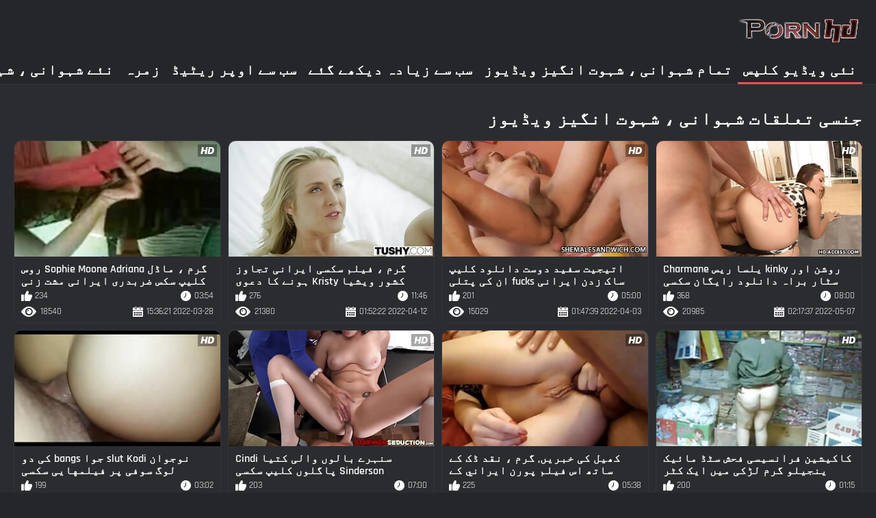

--- FILE ---
content_type: text/html; charset=UTF-8
request_url: https://ur.pornofilmen.net/?page=1
body_size: 14387
content:
<!DOCTYPE html><html lang="ur" dir="rtl"><head>
	<title>ایرانی سکسی فلم کے معیار کی فلموں کے سب سے اوپر سب سے سیکسی خواتین ویڈیو کلپس  </title>
	<meta http-equiv="Content-Type" content="text/html; charset=utf-8">
	<meta name="description" content="ایرانی سکسی فلم فراہم کرتا بالغ ایچ ڈی ویڈیو کے لئے فیس. اور ہم ہیں کی پیشکش کی تازہ ترین 720p کٹر فحش ، کٹر اور ویڈیو کلپس میں ایرانی سکسی فلم . ">
	<meta name="keywords" content="ایرانی سکسی فلم , بالغ xxx ویڈیوز , مفت بالغ ">
    <meta name="viewport" content="width=device-width, initial-scale=1">
	<link rel="icon" href="/files/favicon.ico" type="image/x-icon">
	<link rel="shortcut icon" href="/files/favicon.ico" type="image/x-icon">
	<link href="/fonts/css2.css" rel="stylesheet">
    <link href="/css/all-responsive-metal.css" rel="stylesheet" type="text/css">
    <link href="https://ur.pornofilmen.net/" rel="canonical">
    <style>.duration, .rating, .added, .views, .item, .mammy{color:#FFF !important;}</style><style type="text/css">
	.sort--btn{
		background-color: #424242;
		color: #fff;
	}

	.eepron{
		display: none;
	}
@media screen and (max-width: 1153px){
	.mobile--menu--settings{
		width: 100%;
		position: absolute;
		right: -85%;
	}
	.header .logo{
		display: flex;
		width: 100%;
		justify-content: space-between;
	}
	.mobile--menu--settings .navigation .button{
		width: 30px;
	}
}
@media screen and (max-width: 320px){
.flexxing {
    padding: 0 0 0 50px;
    flex-wrap: unset !important;
}
.puflex {
    overflow-x: scroll;
    white-space: nowrap;
}
}
	</style>
<base target="_blank"><style type="text/css">.fancybox-margin{margin-right:17px;}</style></head>
<body>
<style>.container-switcher {
    margin-top: 3px;
    position: relative;
    display: inline-block;
}

.container-switcher span {
    z-index: 10;
    text-transform: lowercase;
    font-size: 11.1px;
    position: absolute;
    top: 1px;
    left: 7px;
    font-weight: bold;
    color: white;
}

.round {
    position: relative;
}

.round input[type="checkbox"] {

    position: relative;
    width: 65px;
    height: 29px;
    -webkit-appearance: none;
    outline: none;
    background: #343232;
    border-radius: 20px;
    transition: .5s;
    box-shadow: inset 0 0 5px rgba(0, 0, 0, .2);
}

.round input:checked[type="checkbox"] {
    background: #746f6f;
    border: solid 1px #303030;
}

.round input[type="checkbox"]:before {
    cursor: pointer;
    z-index: 10;
    content: '';
    position: absolute;
    width: 23px;
    height: 23px;
    border-radius: 20px;
    top: 3.12px;
    left: 3px;
    background: #4c4c4c;
    transition: .5s;
    transform: scale(1.1);
    box-shadow: 0 2px 5px rgba(0, 0, 0, .2);
}

#white img {
    cursor: pointer;
    top: 3px;
    position: absolute;
    left: -2.7px;
    width: 20px;
}

#dark img {
    cursor: pointer;
    position: absolute;
    top: 3px;
    left: 33px;
    width: 18px;
}

.round input:checked[type="checkbox"]:before {
    left: 37px;
    top: 2px;
}
/*</style>
<div class="container">
	<div class="header">
		<div class="logo">
			<a href="/"><img width="181" height="42" src="/images/logo.png" alt="ایرانی سکسی فلم : دریافت مفت 720p ویڈیو "></a>
		</div>
					
				
					
		
	</div>
	<nav class="mobile--menu--settings">
		<div class="navigation">
			<button title="menu" class="button">
				<span class="icon">
					<span class="ico-bar"></span>
					<span class="ico-bar"></span>
					<span class="ico-bar"></span>
				</span>
			</button>
						<ul class="primary">
				
				
				
				<li class="selected">
					<a href="/">نئی ویڈیو کلپس </a>
				</li>
				<li>
					<a href="/all-videos.html" id="item2">تمام شہوانی ، شہوت انگیز ویڈیوز </a>
				</li>
				<li>
					<a href="/popular-videos.html" id="item4">سب سے زیادہ دیکھے گئے </a>
				</li>
				<li>
					<a href="/top-videos.html" id="item3">سب سے اوپر ریٹیڈ </a>
				</li>
													<li>
						<a href="/cats.html" id="item6">زمرہ </a>
					</li>
																	<li>
						<a href="/pornstar-list.html" id="item8">نئے شہوانی ، شہوت انگیز خواتین </a>
					</li>
														</ul>
			<ul class="secondary">
							</ul>
		</div>
	</nav>
<div class="content">


	<div class="main-content">
				<div class="main-container">
			<div id="list_videos_most_recent_videos">
		

		<div class="headline">
		<h2>			جنسی تعلقات شہوانی ، شہوت انگیز ویڈیوز 		</h2>
			</div>
<div class="box">
	<div class="list-videos">
		<div class="margin-fix" id="list_videos_most_recent_videos_items">
															
<div class="item  ">
						<a href="https://ur.pornofilmen.net/link.php" title="روشن اور kinky یلسا ریس Charmane سٹار براہ دانلود رایگان سکسی ایرانی مہربانی ، کے twats">
							<div class="img">
																	<img class="thumb" src="https://ur.pornofilmen.net/media/thumbs/0/v09750.jpg?1651889857" alt="روشن اور kinky یلسا ریس Charmane سٹار براہ دانلود رایگان سکسی ایرانی مہربانی ، کے twats" width="320" height="180" style="display: block;">
																																																						<span class="ico-fav-0 " title="شامل کرنے کے لئے پسندیدہ " data-fav-video-id="15640" data-fav-type="20985"></span>
																					<span class="ico-fav-1 " title="آن لائن دیکھنے کے بعد " data-fav-video-id="15640" data-fav-type="1"></span>
																																			<span class="is-hd"></span>	                                                        

							</div>
							<strong class="title">
																روشن اور kinky یلسا ریس Charmane سٹار براہ دانلود رایگان سکسی ایرانی مہربانی ، کے twats
															</strong>
							<div class="wrap">
								<div class="duration">08:00</div>

																								<div class="rating">
								368
								</div>
							</div>
							<div class="wrap">
																								<div class="added"><em>2022-05-07 02:17:37</em></div>
								<div class="views">20985</div>
							</div>
						</a>
											</div><div class="item  ">
						<a href="/video/4465/%D8%A7%D8%AA%DB%8C%D8%AC%DB%8C%D8%AA-%D8%B3%D9%81%DB%8C%D8%AF-%D8%AF%D9%88%D8%B3%D8%AA-%D8%AF%D8%A7%D9%86%D9%84%D9%88%D8%AF-%DA%A9%D9%84%DB%8C%D9%BE-%D8%B3%D8%A7%DA%A9-%D8%B2%D8%AF%D9%86-%D8%A7%DB%8C%D8%B1%D8%A7%D9%86%DB%8C-fucks-%D8%A7%D9%86-%DA%A9%DB%8C-%D9%BE%D8%AA%D9%84%DB%8C-%D8%A7%DB%8C%D8%B4%DB%8C%D8%A7%D8%A6%DB%8C-%D8%B3%D9%88%DB%8C%D9%B9%DB%8C-%D9%85%DB%8C%DA%BA-%D9%85%D9%88%D9%82%D8%B9-%D9%BE%D8%B1-%D8%B3%D9%B9%D8%A7%D8%A6%D9%84/" title="اتیجیت سفید دوست دانلود کلیپ ساک زدن ایرانی fucks ان کی پتلی ایشیائی سویٹی میں موقع پر سٹائل">
							<div class="img">
																	<img class="thumb" src="https://ur.pornofilmen.net/media/thumbs/5/v04465.jpg?1648950459" alt="اتیجیت سفید دوست دانلود کلیپ ساک زدن ایرانی fucks ان کی پتلی ایشیائی سویٹی میں موقع پر سٹائل" width="320" height="180" style="display: block;">
																																																						<span class="ico-fav-0 " title="شامل کرنے کے لئے پسندیدہ " data-fav-video-id="15640" data-fav-type="15029"></span>
																					<span class="ico-fav-1 " title="آن لائن دیکھنے کے بعد " data-fav-video-id="15640" data-fav-type="1"></span>
																																			<span class="is-hd"></span>	                                                        

							</div>
							<strong class="title">
																اتیجیت سفید دوست دانلود کلیپ ساک زدن ایرانی fucks ان کی پتلی ایشیائی سویٹی میں موقع پر سٹائل
															</strong>
							<div class="wrap">
								<div class="duration">05:00</div>

																								<div class="rating">
								201
								</div>
							</div>
							<div class="wrap">
																								<div class="added"><em>2022-04-03 01:47:39</em></div>
								<div class="views">15029</div>
							</div>
						</a>
											</div><div class="item  ">
						<a href="https://ur.pornofilmen.net/link.php" title="گرم ، فیلم سکسی ایرانی تجاوز کشور ویشیا Kristy ہونے کا دعوی ایک شرمیلی لڑکی">
							<div class="img">
																	<img class="thumb" src="https://ur.pornofilmen.net/media/thumbs/1/v09851.jpg?1649728342" alt="گرم ، فیلم سکسی ایرانی تجاوز کشور ویشیا Kristy ہونے کا دعوی ایک شرمیلی لڑکی" width="320" height="180" style="display: block;">
																																																						<span class="ico-fav-0 " title="شامل کرنے کے لئے پسندیدہ " data-fav-video-id="15640" data-fav-type="21380"></span>
																					<span class="ico-fav-1 " title="آن لائن دیکھنے کے بعد " data-fav-video-id="15640" data-fav-type="1"></span>
																																			<span class="is-hd"></span>	                                                        

							</div>
							<strong class="title">
																گرم ، فیلم سکسی ایرانی تجاوز کشور ویشیا Kristy ہونے کا دعوی ایک شرمیلی لڑکی
															</strong>
							<div class="wrap">
								<div class="duration">11:46</div>

																								<div class="rating">
								276
								</div>
							</div>
							<div class="wrap">
																								<div class="added"><em>2022-04-12 01:52:22</em></div>
								<div class="views">21380</div>
							</div>
						</a>
											</div><div class="item  ">
						<a href="https://ur.pornofilmen.net/link.php" title="گرم ، ماڈل Sophie Moone Adriana روس کلیپ سکس ضربدری ایرانی مشت زنی میز پر">
							<div class="img">
																	<img class="thumb" src="https://ur.pornofilmen.net/media/thumbs/5/v02795.jpg?1648481781" alt="گرم ، ماڈل Sophie Moone Adriana روس کلیپ سکس ضربدری ایرانی مشت زنی میز پر" width="320" height="180" style="display: block;">
																																																						<span class="ico-fav-0 " title="شامل کرنے کے لئے پسندیدہ " data-fav-video-id="15640" data-fav-type="18540"></span>
																					<span class="ico-fav-1 " title="آن لائن دیکھنے کے بعد " data-fav-video-id="15640" data-fav-type="1"></span>
																																			<span class="is-hd"></span>	                                                        

							</div>
							<strong class="title">
																گرم ، ماڈل Sophie Moone Adriana روس کلیپ سکس ضربدری ایرانی مشت زنی میز پر
															</strong>
							<div class="wrap">
								<div class="duration">03:54</div>

																								<div class="rating">
								234
								</div>
							</div>
							<div class="wrap">
																								<div class="added"><em>2022-03-28 15:36:21</em></div>
								<div class="views">18540</div>
							</div>
						</a>
											</div>
<div class="item  ">
						<a href="/video/8331/%DA%A9%D8%A7%DA%A9%DB%8C%D8%B4%DB%8C%D9%86-%D9%81%D8%B1%D8%A7%D9%86%D8%B3%DB%8C%D8%B3%DB%8C-%D9%81%D8%AD%D8%B4-%D8%B3%D9%B9%DA%88-%D9%85%D8%A7%D8%A6%DB%8C%DA%A9-%DB%8C%D9%86%D8%AC%DB%8C%D9%84%D9%88-%DA%AF%D8%B1%D9%85-%D9%84%DA%91%DA%A9%DB%8C-%D9%85%DB%8C%DA%BA-%D8%A7%DB%8C%DA%A9-%DA%A9%D9%B9%D8%B1-%DA%A9%D9%84%DB%8C%D9%BE-%D9%87%D8%A7%DB%8C-%D8%B3%DA%A9%D8%B3%DB%8C-%D8%A7%DB%8C%D8%B1%D8%A7%D9%86%DB%8C-%D8%AC%D8%AF%DB%8C%D8%AF-threesome-%DA%A9%DB%92/" title="کاکیشین فرانسیسی فحش سٹڈ مائیک ینجیلو گرم لڑکی میں ایک کٹر کلیپ های سکسی ایرانی جدید threesome کے">
							<div class="img">
																	<img class="thumb" src="https://ur.pornofilmen.net/media/thumbs/1/v08331.jpg?1648272804" alt="کاکیشین فرانسیسی فحش سٹڈ مائیک ینجیلو گرم لڑکی میں ایک کٹر کلیپ های سکسی ایرانی جدید threesome کے" width="320" height="180" style="display: block;">
																																																						<span class="ico-fav-0 " title="شامل کرنے کے لئے پسندیدہ " data-fav-video-id="15640" data-fav-type="17324"></span>
																					<span class="ico-fav-1 " title="آن لائن دیکھنے کے بعد " data-fav-video-id="15640" data-fav-type="1"></span>
																																			<span class="is-hd"></span>	                                                        

							</div>
							<strong class="title">
																کاکیشین فرانسیسی فحش سٹڈ مائیک ینجیلو گرم لڑکی میں ایک کٹر کلیپ های سکسی ایرانی جدید threesome کے
															</strong>
							<div class="wrap">
								<div class="duration">01:15</div>

																								<div class="rating">
								200
								</div>
							</div>
							<div class="wrap">
																								<div class="added"><em>2022-03-26 05:33:24</em></div>
								<div class="views">17324</div>
							</div>
						</a>
											</div>
<div class="item  ">
						<a href="/video/1342/%DA%A9%DA%BE%DB%8C%D9%84-%DA%A9%DB%8C-%D8%AE%D8%A8%D8%B1%DB%8C%DA%BA-%DA%AF%D8%B1%D9%85-%D9%86%D9%82%D8%AF-%DA%88%DA%A9-%DA%A9%DB%92-%D8%B3%D8%A7%D8%AA%DA%BE-%D8%A7%D8%B3-%D9%81%D9%8A%D9%84%D9%85-%D9%BE%D9%88%D8%B1%D9%86-%D8%A7%D9%8A%D8%B1%D8%A7%D9%86%D9%8A-%DA%A9%DB%92-%DA%AF%DB%8C%D9%84%DB%92-%D8%A8%D9%84%DB%8C/" title="کھیل کی خبریں, گرم ، نقد ڈک کے ساتھ اس فيلم پورن ايراني کے گیلے بلی">
							<div class="img">
																	<img class="thumb" src="https://ur.pornofilmen.net/media/thumbs/2/v01342.jpg?1648692716" alt="کھیل کی خبریں, گرم ، نقد ڈک کے ساتھ اس فيلم پورن ايراني کے گیلے بلی" width="320" height="180" style="display: block;">
																																																						<span class="ico-fav-0 " title="شامل کرنے کے لئے پسندیدہ " data-fav-video-id="15640" data-fav-type="19843"></span>
																					<span class="ico-fav-1 " title="آن لائن دیکھنے کے بعد " data-fav-video-id="15640" data-fav-type="1"></span>
																																			<span class="is-hd"></span>	                                                        

							</div>
							<strong class="title">
																کھیل کی خبریں, گرم ، نقد ڈک کے ساتھ اس فيلم پورن ايراني کے گیلے بلی
															</strong>
							<div class="wrap">
								<div class="duration">05:38</div>

																								<div class="rating">
								225
								</div>
							</div>
							<div class="wrap">
																								<div class="added"><em>2022-03-31 02:11:56</em></div>
								<div class="views">19843</div>
							</div>
						</a>
											</div><div class="item  ">
						<a href="/video/1852/%D8%B3%D9%86%DB%81%D8%B1%DB%92-%D8%A8%D8%A7%D9%84%D9%88%DA%BA-%D9%88%D8%A7%D9%84%DB%8C-%DA%A9%D8%AA%DB%8C%D8%A7-cindi-sinderson-%D9%BE%D8%A7%DA%AF%D9%84%D9%88%DA%BA-%DA%A9%D9%84%DB%8C%D9%BE-%D8%B3%DA%A9%D8%B3%DB%8C-%D8%A7%DB%8C%D8%B1%D8%A7%D9%86%DB%8C-%DA%A9%D9%85-%D8%AD%D8%AC%D9%85-%DA%A9%DB%8C-%D8%B7%D8%B1%D8%AD-squirts-%D8%AC%D8%A8%DA%A9%DB%81-%D8%A7%D8%AA%D8%A7%D8%B1%D9%86%D8%A7-fucking/" title="سنہرے بالوں والی کتیا Cindi Sinderson پاگلوں کلیپ سکسی ایرانی کم حجم کی طرح squirts ، جبکہ اتارنا fucking">
							<div class="img">
																	<img class="thumb" src="https://ur.pornofilmen.net/media/thumbs/2/v01852.jpg?1648633835" alt="سنہرے بالوں والی کتیا Cindi Sinderson پاگلوں کلیپ سکسی ایرانی کم حجم کی طرح squirts ، جبکہ اتارنا fucking" width="320" height="180" style="display: block;">
																																																						<span class="ico-fav-0 " title="شامل کرنے کے لئے پسندیدہ " data-fav-video-id="15640" data-fav-type="18233"></span>
																					<span class="ico-fav-1 " title="آن لائن دیکھنے کے بعد " data-fav-video-id="15640" data-fav-type="1"></span>
																																			<span class="is-hd"></span>	                                                        

							</div>
							<strong class="title">
																سنہرے بالوں والی کتیا Cindi Sinderson پاگلوں کلیپ سکسی ایرانی کم حجم کی طرح squirts ، جبکہ اتارنا fucking
															</strong>
							<div class="wrap">
								<div class="duration">07:00</div>

																								<div class="rating">
								203
								</div>
							</div>
							<div class="wrap">
																								<div class="added"><em>2022-03-30 09:50:35</em></div>
								<div class="views">18233</div>
							</div>
						</a>
											</div><div class="item  ">
						<a href="https://ur.pornofilmen.net/link.php" title="نوجوان slut Kodi جوا bangs کی دو لوگ سوفی پر فیلمهایی سکسی ایرانی">
							<div class="img">
																	<img class="thumb" src="https://ur.pornofilmen.net/media/thumbs/4/v01584.jpg?1648572989" alt="نوجوان slut Kodi جوا bangs کی دو لوگ سوفی پر فیلمهایی سکسی ایرانی" width="320" height="180" style="display: block;">
																																																						<span class="ico-fav-0 " title="شامل کرنے کے لئے پسندیدہ " data-fav-video-id="15640" data-fav-type="18013"></span>
																					<span class="ico-fav-1 " title="آن لائن دیکھنے کے بعد " data-fav-video-id="15640" data-fav-type="1"></span>
																																			<span class="is-hd"></span>	                                                        

							</div>
							<strong class="title">
																نوجوان slut Kodi جوا bangs کی دو لوگ سوفی پر فیلمهایی سکسی ایرانی
															</strong>
							<div class="wrap">
								<div class="duration">03:02</div>

																								<div class="rating">
								199
								</div>
							</div>
							<div class="wrap">
																								<div class="added"><em>2022-03-29 16:56:29</em></div>
								<div class="views">18013</div>
							</div>
						</a>
											</div>
<div class="item  ">
						<a href="https://ur.pornofilmen.net/link.php" title="اسپورٹی اور پتلی پہلوان باربی سیاہ آرشیو کلیپ های سکسی ایرانی والا ہے کے ساتھ ایک لڑائی خراب لڑکی">
							<div class="img">
																	<img class="thumb" src="https://ur.pornofilmen.net/media/thumbs/0/v00390.jpg?1647872112" alt="اسپورٹی اور پتلی پہلوان باربی سیاہ آرشیو کلیپ های سکسی ایرانی والا ہے کے ساتھ ایک لڑائی خراب لڑکی" width="320" height="180" style="display: block;">
																																																						<span class="ico-fav-0 " title="شامل کرنے کے لئے پسندیدہ " data-fav-video-id="15640" data-fav-type="21796"></span>
																					<span class="ico-fav-1 " title="آن لائن دیکھنے کے بعد " data-fav-video-id="15640" data-fav-type="1"></span>
																																			<span class="is-hd"></span>	                                                        

							</div>
							<strong class="title">
																اسپورٹی اور پتلی پہلوان باربی سیاہ آرشیو کلیپ های سکسی ایرانی والا ہے کے ساتھ ایک لڑائی خراب لڑکی
															</strong>
							<div class="wrap">
								<div class="duration">00:47</div>

																								<div class="rating">
								235
								</div>
							</div>
							<div class="wrap">
																								<div class="added"><em>2022-03-21 14:15:12</em></div>
								<div class="views">21796</div>
							</div>
						</a>
											</div>
<div class="item  ">
						<a href="/video/4153/%D8%B6%D8%B1%D9%88%D8%B1%DB%8C-brunette-%DA%A9%DB%92-%D8%B3%D8%A7%D8%AA%DA%BE-%D9%81%DB%8C%D9%84%D9%85-%D8%B3%D9%88%D9%BE%D8%B1-%D8%A7%DB%8C%D8%B1%D8%A7%D9%86%DB%8C-%D8%A7%D8%B2-%DA%A9%D9%88%D9%86-%D8%B4%D8%A7%D9%86%D8%AF%D8%A7%D8%B1-%D9%85%D9%86%D8%AD%D9%86%DB%8C-%D8%AE%D8%B7%D9%88%D8%B7-%D9%BE%DB%8C%D8%A7%D8%B1%D8%A7-%DA%A9%D8%B1%D9%85%D8%A7-deepthroating-%D8%B3%DB%92-%D9%85%D8%AD%D8%A8%D8%AA-%DA%A9%D8%B1%D8%AA%D8%A7-%DB%81%DB%92/" title="ضروری brunette کے ساتھ فیلم سوپر ایرانی از کون شاندار منحنی خطوط پیارا ، کرما deepthroating سے محبت کرتا ہے">
							<div class="img">
																	<img class="thumb" src="https://ur.pornofilmen.net/media/thumbs/3/v04153.jpg?1650851376" alt="ضروری brunette کے ساتھ فیلم سوپر ایرانی از کون شاندار منحنی خطوط پیارا ، کرما deepthroating سے محبت کرتا ہے" width="320" height="180" style="display: block;">
																																																						<span class="ico-fav-0 " title="شامل کرنے کے لئے پسندیدہ " data-fav-video-id="15640" data-fav-type="17258"></span>
																					<span class="ico-fav-1 " title="آن لائن دیکھنے کے بعد " data-fav-video-id="15640" data-fav-type="1"></span>
																																			<span class="is-hd"></span>	                                                        

							</div>
							<strong class="title">
																ضروری brunette کے ساتھ فیلم سوپر ایرانی از کون شاندار منحنی خطوط پیارا ، کرما deepthroating سے محبت کرتا ہے
															</strong>
							<div class="wrap">
								<div class="duration">01:07</div>

																								<div class="rating">
								177
								</div>
							</div>
							<div class="wrap">
																								<div class="added"><em>2022-04-25 01:49:36</em></div>
								<div class="views">17258</div>
							</div>
						</a>
											</div><div class="item  ">
						<a href="/video/3856/%D8%B4%D8%B1%D8%A7%D8%B1%D8%AA%DB%8C-hottie-%D9%85%DB%8C%DA%BA-lingerie-%D8%A7%D9%88%D8%B1-%D8%B3%D9%81%DB%8C%D8%AF-%D8%AC%D8%B1%D8%A7%D8%A8%DB%8C%DA%BA-jeni-%D8%B1%D8%B3-%D8%AF%DB%8C%D8%AA%D8%A7-%DB%81%DB%92-%D8%A7%DB%8C%DA%A9-%D8%A7%D9%81%D8%B3%D8%A7%D9%86%D9%88%DB%8C-%D8%AC%D8%AF%DB%8C%D8%AF%D8%AA%D8%B1%DB%8C%D9%86-%D9%81%DB%8C%D9%84%D9%85%D9%87%D8%A7%DB%8C-%D8%B3%DA%A9%D8%B3%DB%8C-%D8%A7%DB%8C%D8%B1%D8%A7%D9%86%DB%8C-%D9%BE%DB%8C-%D8%A7%D9%88-%D9%88%DB%8C-%D8%AF%DA%BE%DA%86%DA%A9%D8%A7-%DA%A9%D8%A7%D9%85/" title="شرارتی hottie میں lingerie اور سفید جرابیں Jeni رس دیتا ہے ایک افسانوی جدیدترین فیلمهای سکسی ایرانی پی او وی دھچکا کام">
							<div class="img">
																	<img class="thumb" src="https://ur.pornofilmen.net/media/thumbs/6/v03856.jpg?1648864039" alt="شرارتی hottie میں lingerie اور سفید جرابیں Jeni رس دیتا ہے ایک افسانوی جدیدترین فیلمهای سکسی ایرانی پی او وی دھچکا کام" width="320" height="180" style="display: block;">
																																																						<span class="ico-fav-0 " title="شامل کرنے کے لئے پسندیدہ " data-fav-video-id="15640" data-fav-type="18724"></span>
																					<span class="ico-fav-1 " title="آن لائن دیکھنے کے بعد " data-fav-video-id="15640" data-fav-type="1"></span>
																																			<span class="is-hd"></span>	                                                        

							</div>
							<strong class="title">
																شرارتی hottie میں lingerie اور سفید جرابیں Jeni رس دیتا ہے ایک افسانوی جدیدترین فیلمهای سکسی ایرانی پی او وی دھچکا کام
															</strong>
							<div class="wrap">
								<div class="duration">05:06</div>

																								<div class="rating">
								183
								</div>
							</div>
							<div class="wrap">
																								<div class="added"><em>2022-04-02 01:47:19</em></div>
								<div class="views">18724</div>
							</div>
						</a>
											</div><div class="item  ">
						<a href="https://ur.pornofilmen.net/link.php" title="راہیل سٹار دیتا ہے اس کے حیرت انگیز کام کے لئے جاؤ عكس كوس و كون ايراني اور گہری بلی گولہ باری">
							<div class="img">
																	<img class="thumb" src="https://ur.pornofilmen.net/media/thumbs/9/v09399.jpg?1652500864" alt="راہیل سٹار دیتا ہے اس کے حیرت انگیز کام کے لئے جاؤ عكس كوس و كون ايراني اور گہری بلی گولہ باری" width="320" height="180" style="display: block;">
																																																						<span class="ico-fav-0 " title="شامل کرنے کے لئے پسندیدہ " data-fav-video-id="15640" data-fav-type="3176"></span>
																					<span class="ico-fav-1 " title="آن لائن دیکھنے کے بعد " data-fav-video-id="15640" data-fav-type="1"></span>
																																			<span class="is-hd"></span>	                                                        

							</div>
							<strong class="title">
																راہیل سٹار دیتا ہے اس کے حیرت انگیز کام کے لئے جاؤ عكس كوس و كون ايراني اور گہری بلی گولہ باری
															</strong>
							<div class="wrap">
								<div class="duration">01:33</div>

																								<div class="rating">
								30
								</div>
							</div>
							<div class="wrap">
																								<div class="added"><em>2022-05-14 04:01:04</em></div>
								<div class="views">3176</div>
							</div>
						</a>
											</div>
<div class="item  ">
						<a href="/video/6788/busty-%D8%B3%D9%86%DB%81%D8%B1%DB%92-%D8%A8%D8%A7%D9%84%D9%88%DA%BA-%D9%88%D8%A7%D9%84%DB%8C-hottie-%DB%81%D9%88-%D8%B1%DB%81%DB%8C-%DB%81%DB%92-%DA%A9%DB%8C%D9%84%D9%88%DA%BA-%D8%B3%DB%92-%D8%AC%DA%91%D8%A7-%D9%85%D8%B4%DA%A9%D9%84-%D9%81%DB%8C%D9%84%D9%85-%D8%B3%D9%88%D9%BE%D8%B1-%D8%A7%DB%8C%D8%B1%D8%A7%D9%86%DB%8C-%DA%AF%DB%8C-%D9%85%D8%B4%D9%86%D8%B1%DB%8C-%D8%A7%D9%86%D8%AF%D8%A7%D8%B2/" title="Busty سنہرے بالوں والی hottie ہو رہی ہے ، کیلوں سے جڑا ، مشکل فیلم سوپر ایرانی گی مشنری انداز">
							<div class="img">
																	<img class="thumb" src="https://ur.pornofilmen.net/media/thumbs/8/v06788.jpg?1652417136" alt="Busty سنہرے بالوں والی hottie ہو رہی ہے ، کیلوں سے جڑا ، مشکل فیلم سوپر ایرانی گی مشنری انداز" width="320" height="180" style="display: block;">
																																																						<span class="ico-fav-0 " title="شامل کرنے کے لئے پسندیدہ " data-fav-video-id="15640" data-fav-type="8970"></span>
																					<span class="ico-fav-1 " title="آن لائن دیکھنے کے بعد " data-fav-video-id="15640" data-fav-type="1"></span>
																																			<span class="is-hd"></span>	                                                        

							</div>
							<strong class="title">
																Busty سنہرے بالوں والی hottie ہو رہی ہے ، کیلوں سے جڑا ، مشکل فیلم سوپر ایرانی گی مشنری انداز
															</strong>
							<div class="wrap">
								<div class="duration">06:03</div>

																								<div class="rating">
								82
								</div>
							</div>
							<div class="wrap">
																								<div class="added"><em>2022-05-13 04:45:36</em></div>
								<div class="views">8970</div>
							</div>
						</a>
											</div>
<div class="item  ">
						<a href="https://ur.pornofilmen.net/link.php" title="لڑکی بڑی گدی کے فلم سیکسی ایرانی ساتھ اور چھوٹی چوچیان کے Lynn محبت گڑبڑ ہو جاتا ہے آخر">
							<div class="img">
																	<img class="thumb" src="https://ur.pornofilmen.net/media/thumbs/6/v09196.jpg?1649398031" alt="لڑکی بڑی گدی کے فلم سیکسی ایرانی ساتھ اور چھوٹی چوچیان کے Lynn محبت گڑبڑ ہو جاتا ہے آخر" width="320" height="180" style="display: block;">
																																																						<span class="ico-fav-0 " title="شامل کرنے کے لئے پسندیدہ " data-fav-video-id="15640" data-fav-type="15023"></span>
																					<span class="ico-fav-1 " title="آن لائن دیکھنے کے بعد " data-fav-video-id="15640" data-fav-type="1"></span>
																																			<span class="is-hd"></span>	                                                        

							</div>
							<strong class="title">
																لڑکی بڑی گدی کے فلم سیکسی ایرانی ساتھ اور چھوٹی چوچیان کے Lynn محبت گڑبڑ ہو جاتا ہے آخر
															</strong>
							<div class="wrap">
								<div class="duration">06:04</div>

																								<div class="rating">
								135
								</div>
							</div>
							<div class="wrap">
																								<div class="added"><em>2022-04-08 06:07:11</em></div>
								<div class="views">15023</div>
							</div>
						</a>
											</div><div class="item  ">
						<a href="https://ur.pornofilmen.net/link.php" title="کو Buxom سنہرے دوا Brooke Adams دیتا ہے اس کے پریمی کے ایک فیلم سکسی فقط ایرانی بہت اچھے بلو کام">
							<div class="img">
																	<img class="thumb" src="https://ur.pornofilmen.net/media/thumbs/1/v07401.jpg?1648613681" alt="کو Buxom سنہرے دوا Brooke Adams دیتا ہے اس کے پریمی کے ایک فیلم سکسی فقط ایرانی بہت اچھے بلو کام" width="320" height="180" style="display: block;">
																																																						<span class="ico-fav-0 " title="شامل کرنے کے لئے پسندیدہ " data-fav-video-id="15640" data-fav-type="3246"></span>
																					<span class="ico-fav-1 " title="آن لائن دیکھنے کے بعد " data-fav-video-id="15640" data-fav-type="1"></span>
																																			<span class="is-hd"></span>	                                                        

							</div>
							<strong class="title">
																کو Buxom سنہرے دوا Brooke Adams دیتا ہے اس کے پریمی کے ایک فیلم سکسی فقط ایرانی بہت اچھے بلو کام
															</strong>
							<div class="wrap">
								<div class="duration">02:20</div>

																								<div class="rating">
								29
								</div>
							</div>
							<div class="wrap">
																								<div class="added"><em>2022-03-30 04:14:41</em></div>
								<div class="views">3246</div>
							</div>
						</a>
											</div><div class="item  ">
						<a href="https://ur.pornofilmen.net/link.php" title="بلکہ فیلم سوپر خفن ایرانی lissom فحش کسبی Ritta درج کیا جاتا ہے کے پیچھے سے فرش پر">
							<div class="img">
																	<img class="thumb" src="https://ur.pornofilmen.net/media/thumbs/8/v02188.jpg?1647759152" alt="بلکہ فیلم سوپر خفن ایرانی lissom فحش کسبی Ritta درج کیا جاتا ہے کے پیچھے سے فرش پر" width="320" height="180" style="display: block;">
																																																						<span class="ico-fav-0 " title="شامل کرنے کے لئے پسندیدہ " data-fav-video-id="15640" data-fav-type="19291"></span>
																					<span class="ico-fav-1 " title="آن لائن دیکھنے کے بعد " data-fav-video-id="15640" data-fav-type="1"></span>
																																			<span class="is-hd"></span>	                                                        

							</div>
							<strong class="title">
																بلکہ فیلم سوپر خفن ایرانی lissom فحش کسبی Ritta درج کیا جاتا ہے کے پیچھے سے فرش پر
															</strong>
							<div class="wrap">
								<div class="duration">06:00</div>

																								<div class="rating">
								171
								</div>
							</div>
							<div class="wrap">
																								<div class="added"><em>2022-03-20 06:52:32</em></div>
								<div class="views">19291</div>
							</div>
						</a>
											</div>
<div class="item  ">
						<a href="/video/4258/skanky-busty-redhad-%D8%B3%DA%A9%D8%B3-%D8%B2%D9%87%D8%B1%D9%87-%D8%A7%DB%8C%D8%B1%D8%A7%D9%86%DB%8C-%DA%A9%D8%AA%DB%8C%D8%A7-bridgette-%D8%A8%DB%8C%D9%84%DB%92-%DB%81%D9%88-%D8%AC%D8%A7%D8%AA%D8%A7-%DB%81%DB%92-%DA%AF%D9%88%D9%84%DB%81-%D8%A8%D8%A7%D8%B1%DB%8C-%D9%BE%D8%B1-%D9%BE%DB%8C-%D8%A7%D9%88-%D9%88%DB%8C-%D9%88%DB%8C%DA%88%DB%8C%D9%88/" title="Skanky busty redhad سکس زهره ایرانی کتیا Bridgette بیلے ہو جاتا ہے ، گولہ باری پر پی او وی ویڈیو">
							<div class="img">
																	<img class="thumb" src="https://ur.pornofilmen.net/media/thumbs/8/v04258.jpg?1647813969" alt="Skanky busty redhad سکس زهره ایرانی کتیا Bridgette بیلے ہو جاتا ہے ، گولہ باری پر پی او وی ویڈیو" width="320" height="180" style="display: block;">
																																																						<span class="ico-fav-0 " title="شامل کرنے کے لئے پسندیدہ " data-fav-video-id="15640" data-fav-type="19995"></span>
																					<span class="ico-fav-1 " title="آن لائن دیکھنے کے بعد " data-fav-video-id="15640" data-fav-type="1"></span>
																																			<span class="is-hd"></span>	                                                        

							</div>
							<strong class="title">
																Skanky busty redhad سکس زهره ایرانی کتیا Bridgette بیلے ہو جاتا ہے ، گولہ باری پر پی او وی ویڈیو
															</strong>
							<div class="wrap">
								<div class="duration">14:44</div>

																								<div class="rating">
								175
								</div>
							</div>
							<div class="wrap">
																								<div class="added"><em>2022-03-20 22:06:09</em></div>
								<div class="views">19995</div>
							</div>
						</a>
											</div>
<div class="item  ">
						<a href="/video/4272/%DA%A9%D8%B4%D8%B4-%D9%84%DA%91%DA%A9%DB%8C-%D9%85%DB%8C%DA%BA-%D8%B4%DB%81%D9%88%D8%A7%D9%86%DB%8C-google%D9%81%DB%8C%D9%84%D9%85-%D8%B3%DA%A9%D8%B3%DB%8C-%D8%A7%DB%8C%D8%B1%D8%A7%D9%86%DB%8C-%D8%B4%DB%81%D9%88%D8%AA-%D8%A7%D9%86%DA%AF%DB%8C%D8%B2-%D8%A8%DA%A9%D9%86%DB%8C-%D9%81%D8%B1%D8%B4%D8%AA%DB%81-%D8%A8%DB%8C-%D9%85%D8%AA%D8%B5%D9%88%D8%B1-%DB%81%D9%88%D8%AA%D8%A7-%DB%81%DB%92-%D9%BE%D8%AA%DA%BE%D8%B1%D9%88%DA%BA-%D9%BE%D8%B1/" title="کشش لڑکی میں شہوانی googleفیلم سکسی ایرانی ، شہوت انگیز بکنی فرشتہ بی متصور ہوتا ہے پتھروں پر">
							<div class="img">
																	<img class="thumb" src="https://ur.pornofilmen.net/media/thumbs/2/v04272.jpg?1648153658" alt="کشش لڑکی میں شہوانی googleفیلم سکسی ایرانی ، شہوت انگیز بکنی فرشتہ بی متصور ہوتا ہے پتھروں پر" width="320" height="180" style="display: block;">
																																																						<span class="ico-fav-0 " title="شامل کرنے کے لئے پسندیدہ " data-fav-video-id="15640" data-fav-type="8350"></span>
																					<span class="ico-fav-1 " title="آن لائن دیکھنے کے بعد " data-fav-video-id="15640" data-fav-type="1"></span>
																																			<span class="is-hd"></span>	                                                        

							</div>
							<strong class="title">
																کشش لڑکی میں شہوانی googleفیلم سکسی ایرانی ، شہوت انگیز بکنی فرشتہ بی متصور ہوتا ہے پتھروں پر
															</strong>
							<div class="wrap">
								<div class="duration">02:19</div>

																								<div class="rating">
								73
								</div>
							</div>
							<div class="wrap">
																								<div class="added"><em>2022-03-24 20:27:38</em></div>
								<div class="views">8350</div>
							</div>
						</a>
											</div><div class="item  ">
						<a href="https://ur.pornofilmen.net/link.php" title="پھاڑ slut روزا فیلم sex ایرانی دیتا ہے زبردست ویڈیو">
							<div class="img">
																	<img class="thumb" src="https://ur.pornofilmen.net/media/thumbs/8/v06778.jpg?1651899351" alt="پھاڑ slut روزا فیلم sex ایرانی دیتا ہے زبردست ویڈیو" width="320" height="180" style="display: block;">
																																																						<span class="ico-fav-0 " title="شامل کرنے کے لئے پسندیدہ " data-fav-video-id="15640" data-fav-type="12465"></span>
																					<span class="ico-fav-1 " title="آن لائن دیکھنے کے بعد " data-fav-video-id="15640" data-fav-type="1"></span>
																																			<span class="is-hd"></span>	                                                        

							</div>
							<strong class="title">
																پھاڑ slut روزا فیلم sex ایرانی دیتا ہے زبردست ویڈیو
															</strong>
							<div class="wrap">
								<div class="duration">01:52</div>

																								<div class="rating">
								108
								</div>
							</div>
							<div class="wrap">
																								<div class="added"><em>2022-05-07 04:55:51</em></div>
								<div class="views">12465</div>
							</div>
						</a>
											</div><div class="item  ">
						<a href="/video/6296/%DB%81%D8%A7%D8%B1%D9%86-%D8%AF%DB%8C%D8%A7-busty-%D8%B3%D8%B1%D8%AE-%D9%81%DB%8C%D9%84%D9%85%D9%87%D8%A7%DB%8C-%D8%B3%DA%A9%D8%B3%DB%8C-%D8%AE%D8%B4%D9%86-%D8%A7%DB%8C%D8%B1%D8%A7%D9%86%DB%8C-%D8%A8%D8%A7%D9%84%D9%88%DA%BA-%D9%88%D8%A7%D9%84%DB%8C-slut-%D8%AF%DB%8C%D8%AA%D8%A7-%DB%81%DB%92-%D8%AA%D8%B5%D9%88%D8%B1%D8%A7%D8%AA%DB%8C-%D8%A8%DB%81%D8%AA%D8%B1%DB%8C%D9%86-%DA%A9%D8%A7%D9%85-%D9%85%DB%8C%DA%BA-%D8%B9%D9%88%D8%A7%D9%85%DB%8C/" title="ہارن دیا busty سرخ فیلمهای سکسی خشن ایرانی بالوں والی slut دیتا ہے تصوراتی ، بہترین کام میں عوامی">
							<div class="img">
																	<img class="thumb" src="https://ur.pornofilmen.net/media/thumbs/6/v06296.jpg?1648002227" alt="ہارن دیا busty سرخ فیلمهای سکسی خشن ایرانی بالوں والی slut دیتا ہے تصوراتی ، بہترین کام میں عوامی" width="320" height="180" style="display: block;">
																																																						<span class="ico-fav-0 " title="شامل کرنے کے لئے پسندیدہ " data-fav-video-id="15640" data-fav-type="12357"></span>
																					<span class="ico-fav-1 " title="آن لائن دیکھنے کے بعد " data-fav-video-id="15640" data-fav-type="1"></span>
																																			<span class="is-hd"></span>	                                                        

							</div>
							<strong class="title">
																ہارن دیا busty سرخ فیلمهای سکسی خشن ایرانی بالوں والی slut دیتا ہے تصوراتی ، بہترین کام میں عوامی
															</strong>
							<div class="wrap">
								<div class="duration">02:19</div>

																								<div class="rating">
								107
								</div>
							</div>
							<div class="wrap">
																								<div class="added"><em>2022-03-23 02:23:47</em></div>
								<div class="views">12357</div>
							</div>
						</a>
											</div><div class="item  ">
						<a href="/video/2642/busty-%D8%B3%D9%88%D9%81%DB%8C-%D9%88%DB%8C%D9%84%D9%86%D9%B9%D8%A7%D8%A6%D9%86-%D9%BE%D8%B1-%DA%86%DA%BE%D9%84%D8%A7%D9%86%DA%AF-%D8%B3%DA%A9%D8%B3%DB%8C-%D8%A7%DB%8C%D8%B1%D8%A7%D9%86%DB%8C-%D8%AC%D8%AF%DB%8C-%D8%A7%DB%8C%DA%A9-%DA%AF%D8%B1%D9%85-%D8%B4%DB%81%D9%88%D8%AA-%D8%A7%D9%86%DA%AF%DB%8C%D8%B2-%D9%85%D8%B6%D8%A8%D9%88%D8%B7-%D8%A2%D9%84%DB%92-%DA%A9%DB%92-%D9%84%D8%A6%DB%92-orgasm-%D8%AA%DA%A9-%D9%BE%DB%81%D9%86%DA%86%D9%86%DB%92/" title="Busty سوفی ویلنٹائن پر چھلانگ سکسی ایرانی جدی ایک گرم ، شہوت انگیز مضبوط آلے کے لئے orgasm تک پہنچنے">
							<div class="img">
																	<img class="thumb" src="https://ur.pornofilmen.net/media/thumbs/2/v02642.jpg?1649120097" alt="Busty سوفی ویلنٹائن پر چھلانگ سکسی ایرانی جدی ایک گرم ، شہوت انگیز مضبوط آلے کے لئے orgasm تک پہنچنے" width="320" height="180" style="display: block;">
																																																						<span class="ico-fav-0 " title="شامل کرنے کے لئے پسندیدہ " data-fav-video-id="15640" data-fav-type="1398"></span>
																					<span class="ico-fav-1 " title="آن لائن دیکھنے کے بعد " data-fav-video-id="15640" data-fav-type="1"></span>
																																			<span class="is-hd"></span>	                                                        

							</div>
							<strong class="title">
																Busty سوفی ویلنٹائن پر چھلانگ سکسی ایرانی جدی ایک گرم ، شہوت انگیز مضبوط آلے کے لئے orgasm تک پہنچنے
															</strong>
							<div class="wrap">
								<div class="duration">01:02</div>

																								<div class="rating">
								12
								</div>
							</div>
							<div class="wrap">
																								<div class="added"><em>2022-04-05 00:54:57</em></div>
								<div class="views">1398</div>
							</div>
						</a>
											</div><div class="item  ">
						<a href="/video/9518/brunette-%D8%AF%D8%A7%D9%86%D9%84%D9%88%D8%AF-%D9%81%DB%8C%D9%84%D9%85-%D9%BE%D9%88%D8%B1%D9%86-%D8%A7%DB%8C%D8%B1%D8%A7%D9%86%DB%8C-milf-%D9%84%D9%86%DA%88%DB%8C-%D9%84%DB%8C%D9%86-%D9%BE%D8%B1-%DA%AF%DA%91%D8%A8%DA%91-%DB%81%D9%88-%D8%AC%D8%A7%D8%AA%D8%A7-%DB%81%DB%92-%D8%B3%D9%88%D9%81%DB%8C/" title="Brunette دانلود فیلم پورن ایرانی milf لنڈی لین پر گڑبڑ ہو جاتا ہے سوفی">
							<div class="img">
																	<img class="thumb" src="https://ur.pornofilmen.net/media/thumbs/8/v09518.jpg?1647578256" alt="Brunette دانلود فیلم پورن ایرانی milf لنڈی لین پر گڑبڑ ہو جاتا ہے سوفی" width="320" height="180" style="display: block;">
																																																						<span class="ico-fav-0 " title="شامل کرنے کے لئے پسندیدہ " data-fav-video-id="15640" data-fav-type="1284"></span>
																					<span class="ico-fav-1 " title="آن لائن دیکھنے کے بعد " data-fav-video-id="15640" data-fav-type="1"></span>
																																			<span class="is-hd"></span>	                                                        

							</div>
							<strong class="title">
																Brunette دانلود فیلم پورن ایرانی milf لنڈی لین پر گڑبڑ ہو جاتا ہے سوفی
															</strong>
							<div class="wrap">
								<div class="duration">01:36</div>

																								<div class="rating">
								11
								</div>
							</div>
							<div class="wrap">
																								<div class="added"><em>2022-03-18 04:37:36</em></div>
								<div class="views">1284</div>
							</div>
						</a>
											</div><div class="item  ">
						<a href="/video/6185/%DA%86%D8%B1%D8%A8%DB%8C-%DB%81%D8%A7%D8%B1%D9%86-%D8%A8%D9%86%D8%A7%DB%8C%D8%A7-%D8%B3%D9%86%DB%81%D8%B1%DB%92-%DA%86%D8%AA-%D8%B3%D9%83%D8%B3%D9%8A-%D8%A7%D9%8A%D8%B1%D8%A7%D9%86%D9%8A-%D8%A8%D8%A7%D9%84%D9%88%DA%BA-%D9%88%D8%A7%D9%84%DB%8C-%D9%85%D8%B4%DA%A9%D9%84-%D8%B9%D8%B6%D9%88-%D8%AA%D9%86%D8%A7%D8%B3%D9%84-%DA%A9%DB%92-%D8%AF%D8%B1%D9%85%DB%8C%D8%A7%D9%86-%D8%A7%D8%B3-%DA%A9%DB%8C-%D8%A8%DA%91%DB%8C-%DA%86%D9%88%DA%86%DB%8C%D8%A7%D9%86/" title="چربی ہارن بنایا سنہرے چت سكسي ايراني بالوں والی مشکل عضو تناسل کے درمیان اس کی بڑی چوچیان">
							<div class="img">
																	<img class="thumb" src="https://ur.pornofilmen.net/media/thumbs/5/v06185.jpg?1647854028" alt="چربی ہارن بنایا سنہرے چت سكسي ايراني بالوں والی مشکل عضو تناسل کے درمیان اس کی بڑی چوچیان" width="320" height="180" style="display: block;">
																																																						<span class="ico-fav-0 " title="شامل کرنے کے لئے پسندیدہ " data-fav-video-id="15640" data-fav-type="20788"></span>
																					<span class="ico-fav-1 " title="آن لائن دیکھنے کے بعد " data-fav-video-id="15640" data-fav-type="1"></span>
																																			<span class="is-hd"></span>	                                                        

							</div>
							<strong class="title">
																چربی ہارن بنایا سنہرے چت سكسي ايراني بالوں والی مشکل عضو تناسل کے درمیان اس کی بڑی چوچیان
															</strong>
							<div class="wrap">
								<div class="duration">14:00</div>

																								<div class="rating">
								178
								</div>
							</div>
							<div class="wrap">
																								<div class="added"><em>2022-03-21 09:13:48</em></div>
								<div class="views">20788</div>
							</div>
						</a>
											</div><div class="item  ">
						<a href="/video/7032/%D9%85%D8%B2%DB%8C%D8%AF%D8%A7%D8%B1-%D8%B3%D8%B1%D8%AE-%D9%81%DB%8C%D9%84%D9%85-%D8%B3%DA%A9%D8%B3%DB%8C-%D8%A7%DB%8C%D8%B1%D8%A7%D9%86%DB%8C-%D8%AA%D8%AC%D8%A7%D9%88%D8%B2-%D8%A8%D8%A7%D9%84%D9%88%DA%BA-%D9%88%D8%A7%D9%84%DB%8C-kiera-%D8%B3%D8%B1%D8%AF%DB%8C%D9%88%DA%BA-%DA%88%DA%A9-%D8%B3%D9%88%D8%A7%D8%B1%DB%8C-%D8%A7%D9%88%D8%B1-%D9%BE%DB%8C%DA%86%DA%BE%DB%92-%D8%B3%DB%92-%DA%AF%DA%91%D8%A8%DA%91-%DB%81%D9%88-%D8%AC%D8%A7%D8%AA%D8%A7/" title="مزیدار سرخ فیلم سکسی ایرانی تجاوز بالوں والی Kiera سردیوں ڈک سواری اور پیچھے سے گڑبڑ ہو جاتا">
							<div class="img">
																	<img class="thumb" src="https://ur.pornofilmen.net/media/thumbs/2/v07032.jpg?1652062825" alt="مزیدار سرخ فیلم سکسی ایرانی تجاوز بالوں والی Kiera سردیوں ڈک سواری اور پیچھے سے گڑبڑ ہو جاتا" width="320" height="180" style="display: block;">
																																																						<span class="ico-fav-0 " title="شامل کرنے کے لئے پسندیدہ " data-fav-video-id="15640" data-fav-type="15316"></span>
																					<span class="ico-fav-1 " title="آن لائن دیکھنے کے بعد " data-fav-video-id="15640" data-fav-type="1"></span>
																																			<span class="is-hd"></span>	                                                        

							</div>
							<strong class="title">
																مزیدار سرخ فیلم سکسی ایرانی تجاوز بالوں والی Kiera سردیوں ڈک سواری اور پیچھے سے گڑبڑ ہو جاتا
															</strong>
							<div class="wrap">
								<div class="duration">03:53</div>

																								<div class="rating">
								131
								</div>
							</div>
							<div class="wrap">
																								<div class="added"><em>2022-05-09 02:20:25</em></div>
								<div class="views">15316</div>
							</div>
						</a>
											</div><div class="item  ">
						<a href="/video/5390/bootylicious-brunette-%DA%A9%DA%BE%D8%A7%D8%AA%D8%A7-%DB%81%DB%92-%D9%85%DB%8C%D9%B9%DA%BE%D8%A7-%DA%86%DA%BE%DB%8C%D9%86-%DA%A9%DB%92-%D8%B3%DB%92-%D9%81%DB%8C%D9%84%D9%85-%D8%A7%D8%B2-%D8%B3%DA%A9%D8%B3-%D8%A7%DB%8C%D8%B1%D8%A7%D9%86%DB%8C-marica-%D8%B3%DB%92-hase/" title="Bootylicious brunette کھاتا ہے میٹھا چھین کے سے فیلم از سکس ایرانی marica سے Hase">
							<div class="img">
																	<img class="thumb" src="https://ur.pornofilmen.net/media/thumbs/0/v05390.jpg?1651550067" alt="Bootylicious brunette کھاتا ہے میٹھا چھین کے سے فیلم از سکس ایرانی marica سے Hase" width="320" height="180" style="display: block;">
																																																						<span class="ico-fav-0 " title="شامل کرنے کے لئے پسندیدہ " data-fav-video-id="15640" data-fav-type="2930"></span>
																					<span class="ico-fav-1 " title="آن لائن دیکھنے کے بعد " data-fav-video-id="15640" data-fav-type="1"></span>
																																			<span class="is-hd"></span>	                                                        

							</div>
							<strong class="title">
																Bootylicious brunette کھاتا ہے میٹھا چھین کے سے فیلم از سکس ایرانی marica سے Hase
															</strong>
							<div class="wrap">
								<div class="duration">10:14</div>

																								<div class="rating">
								25
								</div>
							</div>
							<div class="wrap">
																								<div class="added"><em>2022-05-03 03:54:27</em></div>
								<div class="views">2930</div>
							</div>
						</a>
											</div><div class="item  ">
						<a href="/video/1873/%D8%B3%D9%86%DB%81%D8%B1%DB%92-%D8%A8%D8%A7%D9%84%D9%88%DA%BA-%D9%88%D8%A7%D9%84%DB%8C-%DA%A9%D9%84%DB%8C%D9%BE-%D8%B3%D9%88%D9%BE%D8%B1-%D8%B3%DA%A9%D8%B3%DB%8C-%D8%A7%DB%8C%D8%B1%D8%A7%D9%86%DB%8C-%D9%84%DA%91%DA%A9%DB%8C-%DB%81%D9%88-%D8%AC%D8%A7%D8%AA%D8%A7-%DB%81%DB%92-%DA%AF%D9%88%D9%84%DB%81-%D8%A8%D8%A7%D8%B1%DB%8C-%D8%A7%D8%B3-%D8%A8%D9%84%DB%8C-%D9%85%D8%B4%DA%A9%D9%84-%D9%85%DB%8C%DA%BA-%DA%A9%D8%B3%DB%8C-%D9%86%DB%81-%DA%A9%D8%B3%DB%8C-%D8%B7%D8%B1%D8%AD-%D9%84%D8%B7%D9%81-%D8%A7%D9%86%D8%AF%D8%A7%D8%B2/" title="سنہرے بالوں والی ، کلیپ سوپر سکسی ایرانی لڑکی ، ہو جاتا ہے ، گولہ باری اس بلی مشکل میں ، کسی نہ کسی طرح لطف انداز">
							<div class="img">
																	<img class="thumb" src="https://ur.pornofilmen.net/media/thumbs/3/v01873.jpg?1648657226" alt="سنہرے بالوں والی ، کلیپ سوپر سکسی ایرانی لڑکی ، ہو جاتا ہے ، گولہ باری اس بلی مشکل میں ، کسی نہ کسی طرح لطف انداز" width="320" height="180" style="display: block;">
																																																						<span class="ico-fav-0 " title="شامل کرنے کے لئے پسندیدہ " data-fav-video-id="15640" data-fav-type="3676"></span>
																					<span class="ico-fav-1 " title="آن لائن دیکھنے کے بعد " data-fav-video-id="15640" data-fav-type="1"></span>
																																			<span class="is-hd"></span>	                                                        

							</div>
							<strong class="title">
																سنہرے بالوں والی ، کلیپ سوپر سکسی ایرانی لڑکی ، ہو جاتا ہے ، گولہ باری اس بلی مشکل میں ، کسی نہ کسی طرح لطف انداز
															</strong>
							<div class="wrap">
								<div class="duration">04:13</div>

																								<div class="rating">
								31
								</div>
							</div>
							<div class="wrap">
																								<div class="added"><em>2022-03-30 16:20:26</em></div>
								<div class="views">3676</div>
							</div>
						</a>
											</div><div class="item  ">
						<a href="/video/9984/%DA%AF%D8%B1%D9%85-%D8%B4%DB%81%D9%88%D8%AA-%D9%81%DB%8C%D9%84%D9%85-%D8%A7%DB%8C%D8%B1%D8%A7%D9%86%DB%8C-%D8%AC%D8%AF%DB%8C%D8%AF%D8%B3%DA%A9%D8%B3%DB%8C-%D8%A7%D9%86%DA%AF%DB%8C%D8%B2-brunette-%D9%86%D9%88%D8%B9%D9%85%D8%B1-%DA%AF%DB%81%D8%B1%DB%8C-%D8%AD%D9%84%D9%82-%D8%AF%DA%BE%DA%86%DA%A9%D8%A7-%DA%A9%D8%A7%D9%85-%DA%A9%D8%B1%D8%AA%D8%A7-%DB%81%DB%92/" title="گرم ، شہوت فیلم ایرانی جدیدسکسی انگیز brunette نوعمر گہری حلق دھچکا کام کرتا ہے">
							<div class="img">
																	<img class="thumb" src="https://ur.pornofilmen.net/media/thumbs/4/v09984.jpg?1648427997" alt="گرم ، شہوت فیلم ایرانی جدیدسکسی انگیز brunette نوعمر گہری حلق دھچکا کام کرتا ہے" width="320" height="180" style="display: block;">
																																																						<span class="ico-fav-0 " title="شامل کرنے کے لئے پسندیدہ " data-fav-video-id="15640" data-fav-type="11741"></span>
																					<span class="ico-fav-1 " title="آن لائن دیکھنے کے بعد " data-fav-video-id="15640" data-fav-type="1"></span>
																																			<span class="is-hd"></span>	                                                        

							</div>
							<strong class="title">
																گرم ، شہوت فیلم ایرانی جدیدسکسی انگیز brunette نوعمر گہری حلق دھچکا کام کرتا ہے
															</strong>
							<div class="wrap">
								<div class="duration">02:20</div>

																								<div class="rating">
								99
								</div>
							</div>
							<div class="wrap">
																								<div class="added"><em>2022-03-28 00:39:57</em></div>
								<div class="views">11741</div>
							</div>
						</a>
											</div><div class="item  ">
						<a href="/video/904/kinky-%D8%B3%D9%86%DB%81%D8%B1%DB%92-%D8%A8%D8%A7%D9%84%D9%88%DA%BA-%D9%88%D8%A7%D9%84%DB%8C-%D9%84%DA%91%DA%A9%DB%8C-%D9%85%D9%88%D9%86%DB%8C%DA%A9%D8%A7-%D9%81%D9%8A%D9%84%D9%85-%D9%84%D8%B2%D8%A8%D9%8A%D9%86-%D8%A7%D9%8A%D8%B1%D8%A7%D9%86%D9%8A-%D9%88%D8%A7%D9%84%D8%A7-%DB%81%DB%92-%D8%B3%D8%A8-%D8%B3%DB%92-%D9%BE%DB%81%D9%84%DB%92-%DB%81%DB%92-%D8%A7%D8%B3-%DA%A9%DB%92-%D8%B3%D8%A7%D8%AA%DA%BE-%D8%AC%D9%86%D8%B3%DB%8C-%D9%86%D8%A6%DB%92-bf/" title="Kinky سنہرے بالوں والی لڑکی مونیکا فيلم لزبين ايراني والا ہے سب سے پہلے ہے اس کے ساتھ جنسی نئے BF">
							<div class="img">
																	<img class="thumb" src="https://ur.pornofilmen.net/media/thumbs/4/v00904.jpg?1651649535" alt="Kinky سنہرے بالوں والی لڑکی مونیکا فيلم لزبين ايراني والا ہے سب سے پہلے ہے اس کے ساتھ جنسی نئے BF" width="320" height="180" style="display: block;">
																																																						<span class="ico-fav-0 " title="شامل کرنے کے لئے پسندیدہ " data-fav-video-id="15640" data-fav-type="1779"></span>
																					<span class="ico-fav-1 " title="آن لائن دیکھنے کے بعد " data-fav-video-id="15640" data-fav-type="1"></span>
																																			<span class="is-hd"></span>	                                                        

							</div>
							<strong class="title">
																Kinky سنہرے بالوں والی لڑکی مونیکا فيلم لزبين ايراني والا ہے سب سے پہلے ہے اس کے ساتھ جنسی نئے BF
															</strong>
							<div class="wrap">
								<div class="duration">06:53</div>

																								<div class="rating">
								15
								</div>
							</div>
							<div class="wrap">
																								<div class="added"><em>2022-05-04 07:32:15</em></div>
								<div class="views">1779</div>
							</div>
						</a>
											</div><div class="item  ">
						<a href="/video/5034/%D9%BE%D8%AA%D9%84%D8%A7-%D8%A7%D9%88%D8%B1-%D8%B3%DB%8C%DA%A9%D8%B3%DB%8C-%D8%A8%D8%B1%D9%81-%D8%B3%D9%81%DB%8C%D8%AF-slut-jessie-%DA%A9%DB%92-%D9%81%DB%8C%D9%84%D9%85-%D8%B3%DA%A9%D8%B3%DB%8C-%D8%AA%D8%AC%D8%A7%D9%88%D8%B2-%D8%A7%DB%8C%D8%B1%D8%A7%D9%86%DB%8C-%D8%B1%D8%A7%D8%AC%D8%B1%D8%B2-%D8%A7%DB%8C%DA%A9-%D8%B3%D8%B1-%D8%AF%DB%8C%D8%AA%D8%A7-%DB%81%DB%92-%D8%A7%D9%88%D8%B1-%D8%B3%D9%88%D8%A7%D8%B1%DB%8C/" title="پتلا اور سیکسی برف سفید slut Jessie کے فیلم سکسی تجاوز ایرانی راجرز ایک سر دیتا ہے اور سواری">
							<div class="img">
																	<img class="thumb" src="https://ur.pornofilmen.net/media/thumbs/4/v05034.jpg?1648227931" alt="پتلا اور سیکسی برف سفید slut Jessie کے فیلم سکسی تجاوز ایرانی راجرز ایک سر دیتا ہے اور سواری" width="320" height="180" style="display: block;">
																																																						<span class="ico-fav-0 " title="شامل کرنے کے لئے پسندیدہ " data-fav-video-id="15640" data-fav-type="9017"></span>
																					<span class="ico-fav-1 " title="آن لائن دیکھنے کے بعد " data-fav-video-id="15640" data-fav-type="1"></span>
																																			<span class="is-hd"></span>	                                                        

							</div>
							<strong class="title">
																پتلا اور سیکسی برف سفید slut Jessie کے فیلم سکسی تجاوز ایرانی راجرز ایک سر دیتا ہے اور سواری
															</strong>
							<div class="wrap">
								<div class="duration">04:51</div>

																								<div class="rating">
								76
								</div>
							</div>
							<div class="wrap">
																								<div class="added"><em>2022-03-25 17:05:31</em></div>
								<div class="views">9017</div>
							</div>
						</a>
											</div><div class="item  ">
						<a href="/video/9373/%DA%A9%D9%88-buxom-nympho-%DB%81%D9%86%D9%B9%D8%B1-%D8%A8%D8%B1%D8%A7%D8%A6%D8%B3-%D8%B3%D9%88%D8%A7%D8%B1%DB%8C-%D8%A7%DB%8C%DA%A9-%D8%B3%D8%AE%D8%AA-%DA%A9%D9%84%DB%8C%D9%BE%D9%87%D8%A7%DB%8C-%D8%B3%DA%A9%D8%B3%DB%8C-%D8%A7%DB%8C%D8%B1%D8%A7%D9%86%DB%8C-%D8%AC%D8%AF%DB%8C%D8%AF-%D8%A7%D9%88%D8%B1-%D9%85%D9%88%D9%B9%DB%8C-%DA%88%DA%A9-%DA%A9%DB%92-%D8%B3%D8%A7%D8%AA%DA%BE-%D8%AE%D9%88%D8%B4%DB%8C/" title="کو Buxom nympho ہنٹر برائس سواری ایک سخت کلیپهای سکسی ایرانی جدید اور موٹی ڈک کے ساتھ خوشی">
							<div class="img">
																	<img class="thumb" src="https://ur.pornofilmen.net/media/thumbs/3/v09373.jpg?1652493178" alt="کو Buxom nympho ہنٹر برائس سواری ایک سخت کلیپهای سکسی ایرانی جدید اور موٹی ڈک کے ساتھ خوشی" width="320" height="180" style="display: block;">
																																																						<span class="ico-fav-0 " title="شامل کرنے کے لئے پسندیدہ " data-fav-video-id="15640" data-fav-type="5115"></span>
																					<span class="ico-fav-1 " title="آن لائن دیکھنے کے بعد " data-fav-video-id="15640" data-fav-type="1"></span>
																																			<span class="is-hd"></span>	                                                        

							</div>
							<strong class="title">
																کو Buxom nympho ہنٹر برائس سواری ایک سخت کلیپهای سکسی ایرانی جدید اور موٹی ڈک کے ساتھ خوشی
															</strong>
							<div class="wrap">
								<div class="duration">05:08</div>

																								<div class="rating">
								43
								</div>
							</div>
							<div class="wrap">
																								<div class="added"><em>2022-05-14 01:52:58</em></div>
								<div class="views">5115</div>
							</div>
						</a>
											</div><div class="item  ">
						<a href="/video/5885/%D8%B3%DB%8C%D9%86%DA%AF-%D9%88%D8%A7%D9%84%DB%8C-%D8%B3%D9%88%D9%81%DB%8C-%D8%A7%D8%B3%D9%B9%D8%A7%D8%B1-%D9%84%DA%91%DA%A9%DB%8C-%DA%A9%DB%92-%DA%A9%D9%BE%DA%91%DB%92-%DA%A9%D9%84%DB%8C%D9%BE-%D8%B3%DA%AF%D8%B3%DB%8C-%D8%A7%DB%8C%D8%B1%D8%A7%D9%86%DB%8C-%D8%A7%D9%88%D8%B1-%D8%B1%D9%82%D8%B5/" title="سینگ والی سوفی اسٹار لڑکی کے کپڑے کلیپ سگسی ایرانی اور رقص">
							<div class="img">
																	<img class="thumb" src="https://ur.pornofilmen.net/media/thumbs/5/v05885.jpg?1651367223" alt="سینگ والی سوفی اسٹار لڑکی کے کپڑے کلیپ سگسی ایرانی اور رقص" width="320" height="180" style="display: block;">
																																																						<span class="ico-fav-0 " title="شامل کرنے کے لئے پسندیدہ " data-fav-video-id="15640" data-fav-type="18091"></span>
																					<span class="ico-fav-1 " title="آن لائن دیکھنے کے بعد " data-fav-video-id="15640" data-fav-type="1"></span>
																																			<span class="is-hd"></span>	                                                        

							</div>
							<strong class="title">
																سینگ والی سوفی اسٹار لڑکی کے کپڑے کلیپ سگسی ایرانی اور رقص
															</strong>
							<div class="wrap">
								<div class="duration">01:33</div>

																								<div class="rating">
								152
								</div>
							</div>
							<div class="wrap">
																								<div class="added"><em>2022-05-01 01:07:03</em></div>
								<div class="views">18091</div>
							</div>
						</a>
											</div><div class="item  ">
						<a href="/video/4886/%D8%AE%D9%88%D8%A8%D8%B5%D9%88%D8%B1%D8%AA-blondie-%D8%AF%DB%8C%D8%AA%D8%A7-%DB%81%DB%92-%D8%A7%D8%B3-%DA%A9%DB%92-%D8%B3%D8%B1-%DA%A9%DB%92-%D9%84%D8%A6%DB%92-%D8%A8%DA%91%DB%92-%D8%AF%D9%88%D8%B3%D8%AA-%D8%A7%D9%88%D8%B1-%D8%A7%D9%86-%D9%81%DB%8C%D9%84%D9%85-%D8%B3%DA%A9%D8%B3-%D8%B6%D8%B1%D8%A8%D8%AF%D8%B1%DB%8C-%D8%A7%DB%8C%D8%B1%D8%A7%D9%86%DB%8C-%DA%A9%DB%92-%D9%85%D8%B1%DA%AF%D8%A7-%D8%B3%D9%88%D8%A7%D8%B1%DB%8C/" title="خوبصورت blondie دیتا ہے اس کے سر کے لئے بڑے دوست اور ان فیلم سکس ضربدری ایرانی کے مرگا سواری">
							<div class="img">
																	<img class="thumb" src="https://ur.pornofilmen.net/media/thumbs/6/v04886.jpg?1650687191" alt="خوبصورت blondie دیتا ہے اس کے سر کے لئے بڑے دوست اور ان فیلم سکس ضربدری ایرانی کے مرگا سواری" width="320" height="180" style="display: block;">
																																																						<span class="ico-fav-0 " title="شامل کرنے کے لئے پسندیدہ " data-fav-video-id="15640" data-fav-type="5118"></span>
																					<span class="ico-fav-1 " title="آن لائن دیکھنے کے بعد " data-fav-video-id="15640" data-fav-type="1"></span>
																																			<span class="is-hd"></span>	                                                        

							</div>
							<strong class="title">
																خوبصورت blondie دیتا ہے اس کے سر کے لئے بڑے دوست اور ان فیلم سکس ضربدری ایرانی کے مرگا سواری
															</strong>
							<div class="wrap">
								<div class="duration">00:59</div>

																								<div class="rating">
								43
								</div>
							</div>
							<div class="wrap">
																								<div class="added"><em>2022-04-23 04:13:11</em></div>
								<div class="views">5118</div>
							</div>
						</a>
											</div><div class="item  ">
						<a href="/video/9457/rapacious-%D9%85%DB%8C%DA%88%DB%8C%D8%B3%D9%86-%D9%BE%D8%A7%D8%B1%DA%A9%D8%B1-%D8%AF%DB%8C%D8%AA%D8%A7-%DB%81%DB%92-%D8%A7%DB%8C%DA%A9-%D9%B9%DA%BE%D9%88%D8%B3-%D8%A7%D9%88%D8%B1-%DA%AF%D8%B1%D9%85-%D8%A7%D8%AA%D8%A7%D8%B1%D9%86%D8%A7-blowjob-%DA%86%D8%B1%D8%A8%DB%8C-%DA%A9%D8%A7%DA%A9-%D8%AF%D8%A7%D9%86%D9%84%D9%88%D8%AF-%D9%81%DB%8C%D9%84%D9%85-%D8%B3%DA%A9%D8%B3%DB%8C-%D8%AF%D8%AE%D8%AA%D8%B1-%D8%A7%DB%8C%D8%B1%D8%A7%D9%86%DB%8C/" title="Rapacious میڈیسن پارکر دیتا ہے ایک ٹھوس اور گرم ، اتارنا blowjob ، چربی کاک دانلود فیلم سکسی دختر ایرانی">
							<div class="img">
																	<img class="thumb" src="https://ur.pornofilmen.net/media/thumbs/7/v09457.jpg?1648613674" alt="Rapacious میڈیسن پارکر دیتا ہے ایک ٹھوس اور گرم ، اتارنا blowjob ، چربی کاک دانلود فیلم سکسی دختر ایرانی" width="320" height="180" style="display: block;">
																																																						<span class="ico-fav-0 " title="شامل کرنے کے لئے پسندیدہ " data-fav-video-id="15640" data-fav-type="5118"></span>
																					<span class="ico-fav-1 " title="آن لائن دیکھنے کے بعد " data-fav-video-id="15640" data-fav-type="1"></span>
																																			<span class="is-hd"></span>	                                                        

							</div>
							<strong class="title">
																Rapacious میڈیسن پارکر دیتا ہے ایک ٹھوس اور گرم ، اتارنا blowjob ، چربی کاک دانلود فیلم سکسی دختر ایرانی
															</strong>
							<div class="wrap">
								<div class="duration">03:30</div>

																								<div class="rating">
								43
								</div>
							</div>
							<div class="wrap">
																								<div class="added"><em>2022-03-30 04:14:34</em></div>
								<div class="views">5118</div>
							</div>
						</a>
											</div><div class="item  ">
						<a href="/video/1626/%DA%A9%D9%88-buxom-skank-%D8%AF%D8%A7%D9%86%D9%84%D9%88%D8%AF-%D9%81%DB%8C%D9%84%D9%85-%D8%B3%DA%AF%D8%B3%DB%8C-%D8%A7%DB%8C%D8%B1%D8%A7%D9%86%DB%8C-%DB%81%DB%92-quickie-%D9%85%DB%8C%DA%BA-%D8%A7%DB%8C%DA%A9-%D8%B9%D9%88%D8%A7%D9%85%DB%8C-%D8%A8%DB%8C%D8%AA-%D8%A7%D9%84%D8%AE%D9%84%D8%A7/" title="کو Buxom skank دانلود فیلم سگسی ایرانی ہے quickie میں ایک عوامی بیت الخلا">
							<div class="img">
																	<img class="thumb" src="https://ur.pornofilmen.net/media/thumbs/6/v01626.jpg?1648452928" alt="کو Buxom skank دانلود فیلم سگسی ایرانی ہے quickie میں ایک عوامی بیت الخلا" width="320" height="180" style="display: block;">
																																																						<span class="ico-fav-0 " title="شامل کرنے کے لئے پسندیدہ " data-fav-video-id="15640" data-fav-type="4999"></span>
																					<span class="ico-fav-1 " title="آن لائن دیکھنے کے بعد " data-fav-video-id="15640" data-fav-type="1"></span>
																																			<span class="is-hd"></span>	                                                        

							</div>
							<strong class="title">
																کو Buxom skank دانلود فیلم سگسی ایرانی ہے quickie میں ایک عوامی بیت الخلا
															</strong>
							<div class="wrap">
								<div class="duration">03:47</div>

																								<div class="rating">
								42
								</div>
							</div>
							<div class="wrap">
																								<div class="added"><em>2022-03-28 07:35:28</em></div>
								<div class="views">4999</div>
							</div>
						</a>
											</div><div class="item  ">
						<a href="/video/234/%D8%A7%D9%86%D8%AA%DB%81%D8%A7%D8%A6%DB%8C-%D8%B3%DB%8C%D9%86%DA%AF-%D9%BE%D8%A7%DA%AF%D9%84-%D8%B3%D8%B1%D8%AE-%D8%A8%D8%A7%D9%84%D9%88%DA%BA-%D9%88%D8%A7%D9%84%DB%8C-%D8%B3%DB%8C%D8%A7%DB%81-%D9%85%D9%88%D9%B9%DB%8C-%D8%A7%D8%AC%D8%A7%D8%B2%D8%AA-%D8%A7%D9%86%D8%AC%D9%85%D9%86-%D8%B3%D9%83%D8%B3-%D8%A7%D9%8A%D8%B1%D8%A7%D9%86-%D8%AF%DB%8C%D8%AA%D8%A7-%DB%81%DB%92-%D8%A2%D8%AE%D8%B1-%D8%A7%D8%B3-%DA%A9%D8%AA%D8%A7/" title="انتہائی سینگ پاگل سرخ بالوں والی سیاہ موٹی اجازت انجمن سكس ايران دیتا ہے آخر اس کتا">
							<div class="img">
																	<img class="thumb" src="https://ur.pornofilmen.net/media/thumbs/4/v00234.jpg?1648359028" alt="انتہائی سینگ پاگل سرخ بالوں والی سیاہ موٹی اجازت انجمن سكس ايران دیتا ہے آخر اس کتا" width="320" height="180" style="display: block;">
																																																						<span class="ico-fav-0 " title="شامل کرنے کے لئے پسندیدہ " data-fav-video-id="15640" data-fav-type="9879"></span>
																					<span class="ico-fav-1 " title="آن لائن دیکھنے کے بعد " data-fav-video-id="15640" data-fav-type="1"></span>
																																			<span class="is-hd"></span>	                                                        

							</div>
							<strong class="title">
																انتہائی سینگ پاگل سرخ بالوں والی سیاہ موٹی اجازت انجمن سكس ايران دیتا ہے آخر اس کتا
															</strong>
							<div class="wrap">
								<div class="duration">12:30</div>

																								<div class="rating">
								83
								</div>
							</div>
							<div class="wrap">
																								<div class="added"><em>2022-03-27 05:30:28</em></div>
								<div class="views">9879</div>
							</div>
						</a>
											</div><div class="item  ">
						<a href="/video/707/%D8%AE%D9%88%D8%A8%D8%B5%D9%88%D8%B1%D8%AA-%D8%B3%D9%86%DB%81%D8%B1%DB%92-%D8%A8%D8%A7%D9%84%D9%88%DA%BA-%D9%88%D8%A7%D9%84%DB%8C-%D9%84%DA%91%DA%A9%DB%8C-starla-%D8%B3%D9%B9%D8%B1%D9%84%D9%86%DA%AF-%DA%A9%DB%92-%D8%B3%D8%A7%D8%AA%DA%BE-%D9%85%D8%B0%D8%A7%D9%82-%DB%81%DB%92-%D8%B3%DA%A9%D8%B3-%D8%A7%DB%8C%D8%B1%D8%A7%D9%86%DB%8C-%D8%AF%D8%B1-%D8%B4%D9%87%D9%88%D8%A7%D9%86%DB%8C-%D8%AF%D9%88-%D8%B3%DB%8C%D8%A7%DB%81-%D9%81%D8%A7%D9%85-%D9%85%D8%B1%D8%AF%D9%88%DA%BA-%DA%A9%DB%92/" title="خوبصورت سنہرے بالوں والی لڑکی Starla سٹرلنگ کے ساتھ مذاق ہے سکس ایرانی در شهوانی دو سیاہ فام مردوں کے">
							<div class="img">
																	<img class="thumb" src="https://ur.pornofilmen.net/media/thumbs/7/v00707.jpg?1649390152" alt="خوبصورت سنہرے بالوں والی لڑکی Starla سٹرلنگ کے ساتھ مذاق ہے سکس ایرانی در شهوانی دو سیاہ فام مردوں کے" width="320" height="180" style="display: block;">
																																																						<span class="ico-fav-0 " title="شامل کرنے کے لئے پسندیدہ " data-fav-video-id="15640" data-fav-type="8927"></span>
																					<span class="ico-fav-1 " title="آن لائن دیکھنے کے بعد " data-fav-video-id="15640" data-fav-type="1"></span>
																																			<span class="is-hd"></span>	                                                        

							</div>
							<strong class="title">
																خوبصورت سنہرے بالوں والی لڑکی Starla سٹرلنگ کے ساتھ مذاق ہے سکس ایرانی در شهوانی دو سیاہ فام مردوں کے
															</strong>
							<div class="wrap">
								<div class="duration">01:51</div>

																								<div class="rating">
								75
								</div>
							</div>
							<div class="wrap">
																								<div class="added"><em>2022-04-08 03:55:52</em></div>
								<div class="views">8927</div>
							</div>
						</a>
											</div><div class="item  ">
						<a href="/video/3829/%DA%AF%D8%B1%D9%85-%D8%B4%DB%81%D9%88%D8%AA-%D8%A7%D9%86%DA%AF%DB%8C%D8%B2-%D8%B3%D9%86%DB%81%D8%B1%DB%92-%D8%A8%D8%A7%D9%84%D9%88%DA%BA-%D9%88%D8%A7%D9%84%DB%8C-%DA%A9%D8%B3%D8%A8%DB%8C-ivana-%D8%B4%D9%88%DA%AF%D8%B1-%D9%84%DB%8C%D8%AA%D8%A7-%DB%81%DB%92-%DB%8C%DB%81-%D8%A7%D8%B3-%DA%A9%DB%8C-%D8%B3%D8%AE%D8%AA-%D8%AF%D8%A7%D9%86%D9%84%D9%88%D8%AF-%D8%B3%D8%A7%DB%8C%D8%AA-%D8%B3%DA%A9%D8%B3-%D8%A7%DB%8C%D8%B1%D8%A7%D9%86%DB%8C-%DA%AF%D9%84%D8%A7%D8%A8%DB%8C-%DA%AF%D8%AF%DB%8C/" title="گرم ، شہوت انگیز سنہرے بالوں والی کسبی Ivana شوگر لیتا ہے یہ اس کی سخت دانلود سایت سکس ایرانی گلابی گدی">
							<div class="img">
																	<img class="thumb" src="https://ur.pornofilmen.net/media/thumbs/9/v03829.jpg?1649123318" alt="گرم ، شہوت انگیز سنہرے بالوں والی کسبی Ivana شوگر لیتا ہے یہ اس کی سخت دانلود سایت سکس ایرانی گلابی گدی" width="320" height="180" style="display: block;">
																																																						<span class="ico-fav-0 " title="شامل کرنے کے لئے پسندیدہ " data-fav-video-id="15640" data-fav-type="8808"></span>
																					<span class="ico-fav-1 " title="آن لائن دیکھنے کے بعد " data-fav-video-id="15640" data-fav-type="1"></span>
																																			<span class="is-hd"></span>	                                                        

							</div>
							<strong class="title">
																گرم ، شہوت انگیز سنہرے بالوں والی کسبی Ivana شوگر لیتا ہے یہ اس کی سخت دانلود سایت سکس ایرانی گلابی گدی
															</strong>
							<div class="wrap">
								<div class="duration">02:37</div>

																								<div class="rating">
								74
								</div>
							</div>
							<div class="wrap">
																								<div class="added"><em>2022-04-05 01:48:38</em></div>
								<div class="views">8808</div>
							</div>
						</a>
											</div><div class="item  ">
						<a href="/video/3481/%D9%84%DA%86%DA%A9%D8%AF%D8%A7%D8%B1-%D8%B3%D9%86%DB%81%D8%B1%DB%92-%D8%A8%D8%A7%D9%84%D9%88%DA%BA-%D9%88%D8%A7%D9%84%DB%8C-%D8%B3%D8%B1-jessa-%DA%A9%DB%92-%D8%B1%D9%88%DA%88%D8%B3-%DB%81%DB%92-%D8%A7%DB%8C%DA%A9-%D8%AE%DB%8C%D8%A7%D9%84-%D8%AF%D8%A7%D9%86%D9%84%D9%88%D8%AF-%D9%81%DB%8C%D9%84%D9%85-%D8%B3%DA%AF%D8%B3%DB%8C-%D8%A7%DB%8C%D8%B1%D8%A7%D9%86%DB%8C-%DA%A9%D8%B1%D9%86%DB%92-%DA%A9%DB%92-%D9%84%D8%A6%DB%92-%D8%A8%D8%B1%D8%A7%DB%81-%D9%85%DB%81%D8%B1%D8%A8%D8%A7%D9%86%DB%8C-%D8%A7%D8%B3-twat/" title="لچکدار سنہرے بالوں والی سر Jessa کے روڈس ہے ، ایک خیال دانلود فیلم سگسی ایرانی کرنے کے لئے براہ مہربانی اس twat">
							<div class="img">
																	<img class="thumb" src="https://ur.pornofilmen.net/media/thumbs/1/v03481.jpg?1648213948" alt="لچکدار سنہرے بالوں والی سر Jessa کے روڈس ہے ، ایک خیال دانلود فیلم سگسی ایرانی کرنے کے لئے براہ مہربانی اس twat" width="320" height="180" style="display: block;">
																																																						<span class="ico-fav-0 " title="شامل کرنے کے لئے پسندیدہ " data-fav-video-id="15640" data-fav-type="8332"></span>
																					<span class="ico-fav-1 " title="آن لائن دیکھنے کے بعد " data-fav-video-id="15640" data-fav-type="1"></span>
																																			<span class="is-hd"></span>	                                                        

							</div>
							<strong class="title">
																لچکدار سنہرے بالوں والی سر Jessa کے روڈس ہے ، ایک خیال دانلود فیلم سگسی ایرانی کرنے کے لئے براہ مہربانی اس twat
															</strong>
							<div class="wrap">
								<div class="duration">06:05</div>

																								<div class="rating">
								70
								</div>
							</div>
							<div class="wrap">
																								<div class="added"><em>2022-03-25 13:12:28</em></div>
								<div class="views">8332</div>
							</div>
						</a>
											</div><div class="item  ">
						<a href="/video/3866/%D8%AE%D9%88%D8%A8%D8%B5%D9%88%D8%B1%D8%AA-%D8%B3%D9%86%DB%81%D8%B1%DB%92-%D8%A8%D8%A7%D9%84%D9%88%DA%BA-%D9%88%D8%A7%D9%84%DB%8C-%D9%86%DB%8C%D9%84%DB%8C-%D8%A2%D9%86%DA%A9%DA%BE%D9%88%DA%BA-%DA%A9%DB%92-%D8%B3%D8%A7%D8%AA%DA%BE-%D9%86%DB%8C%D9%86%D8%B3%DB%8C-%D8%A7%DA%A9%DA%A9%D8%A7-%DB%81%DB%92-%DA%A9%DA%BE%D8%A7%D9%86%DB%92-%D9%81%D9%84%D9%85-%D8%B3%DA%A9%D8%B3-%D8%A7%DB%8C%D8%B1%D8%A7%D9%86%DB%8C-%D8%AF%D8%A7%D8%BA-%DA%A9%DB%92-%D8%B3%D8%A7%D8%AA%DA%BE-%D9%BE%D8%B1%D8%AC%D9%88%D8%B4-%D8%AC%D9%86%D8%B3%DB%8C-%DA%A9%DB%92-%D8%A8%D8%B9%D8%AF/" title="خوبصورت سنہرے بالوں والی نیلی آنکھوں کے ساتھ نینسی اککا ہے کھانے فلم سکس ایرانی داغ کے ساتھ پرجوش جنسی کے بعد">
							<div class="img">
																	<img class="thumb" src="https://ur.pornofilmen.net/media/thumbs/6/v03866.jpg?1651998861" alt="خوبصورت سنہرے بالوں والی نیلی آنکھوں کے ساتھ نینسی اککا ہے کھانے فلم سکس ایرانی داغ کے ساتھ پرجوش جنسی کے بعد" width="320" height="180" style="display: block;">
																																																						<span class="ico-fav-0 " title="شامل کرنے کے لئے پسندیدہ " data-fav-video-id="15640" data-fav-type="8332"></span>
																					<span class="ico-fav-1 " title="آن لائن دیکھنے کے بعد " data-fav-video-id="15640" data-fav-type="1"></span>
																																			<span class="is-hd"></span>	                                                        

							</div>
							<strong class="title">
																خوبصورت سنہرے بالوں والی نیلی آنکھوں کے ساتھ نینسی اککا ہے کھانے فلم سکس ایرانی داغ کے ساتھ پرجوش جنسی کے بعد
															</strong>
							<div class="wrap">
								<div class="duration">01:11</div>

																								<div class="rating">
								70
								</div>
							</div>
							<div class="wrap">
																								<div class="added"><em>2022-05-08 08:34:21</em></div>
								<div class="views">8332</div>
							</div>
						</a>
											</div><div class="item  ">
						<a href="/video/6939/%DA%AF%D8%B1%D9%85-%D8%AE%D9%88%D9%86-%D9%88%D8%A7%D9%84%DB%92-cuddly-%D9%84%DA%91%DA%A9%DB%8C-%D8%B4%DB%81%D9%88%D8%A7%D9%86%DB%8C-%D8%B4%DB%81%D9%88%D8%AA-%D8%AF%D8%A7%D9%86%D9%84%D9%88%D8%AF-%DA%A9%D9%84%DB%8C%D9%BE-%D8%B3%DA%A9%D8%B3-%D8%A7%DB%8C%D8%B1%D8%A7%D9%86%DB%8C-%D8%B4%D9%87%D9%88%D8%A7%D9%86%DB%8C-%D8%A7%D9%86%DA%AF%DB%8C%D8%B2-%D8%A8%DA%91%DB%8C-cowgirl-%D8%B3%D9%B9%D8%A7%D8%A6%D9%84-%D9%85%DB%8C%DA%BA/" title="گرم خون والے cuddly لڑکی شہوانی ، شہوت دانلود کلیپ سکس ایرانی شهوانی انگیز بڑی cowgirl سٹائل میں">
							<div class="img">
																	<img class="thumb" src="https://ur.pornofilmen.net/media/thumbs/9/v06939.jpg?1648402738" alt="گرم خون والے cuddly لڑکی شہوانی ، شہوت دانلود کلیپ سکس ایرانی شهوانی انگیز بڑی cowgirl سٹائل میں" width="320" height="180" style="display: block;">
																																																						<span class="ico-fav-0 " title="شامل کرنے کے لئے پسندیدہ " data-fav-video-id="15640" data-fav-type="8332"></span>
																					<span class="ico-fav-1 " title="آن لائن دیکھنے کے بعد " data-fav-video-id="15640" data-fav-type="1"></span>
																																			<span class="is-hd"></span>	                                                        

							</div>
							<strong class="title">
																گرم خون والے cuddly لڑکی شہوانی ، شہوت دانلود کلیپ سکس ایرانی شهوانی انگیز بڑی cowgirl سٹائل میں
															</strong>
							<div class="wrap">
								<div class="duration">04:40</div>

																								<div class="rating">
								70
								</div>
							</div>
							<div class="wrap">
																								<div class="added"><em>2022-03-27 17:38:58</em></div>
								<div class="views">8332</div>
							</div>
						</a>
											</div>
												</div>
	</div>
</div>				<style>
a.button {
    display: inline-block;
    padding: 10 5px;
    min-width: 36px;
    background-color: #fff;
    margin: 5px 5px 0 0;
    border-radius: 3px;
    border: 1px solid #ccc;
    box-shadow: 3px 3px 3px #ccc;
    box-shadow: 0 3px 5px 0 rgb(0 1 1 / 0%);
    font-size: 14px;
    }
    a.button.current {
 
    background-color: #e74c3c;
    color: #fff;
 display: inline-block;
    padding: 10 5px;
    min-width: 36px;
   
    margin: 5px 5px 0 0;
    border-radius: 3px;
    border: 1px solid #ccc;
    box-shadow: 3px 3px 3px #ccc;
    box-shadow: 0 3px 5px 0 rgb(0 1 1 / 0%);
    font-size: 14px;
   

        
    } 
    
    .paginator {    width: 100%;
    overflow: hidden;
    text-align: center;
    font-size: 0;
    padding: 10px 0 0 0;  }
    
    .paginator a {   color: #000;
    text-decoration: none;}
    .paginator a:hover {   color: #fff; 
     background:#e74c3c;
    }
   

		</style>		


<div class="paginator"><a href='https://ur.pornofilmen.net/?page=1' class='button current'>1</a> <a href='https://ur.pornofilmen.net/?page=2' class='button'>2</a> <a href='https://ur.pornofilmen.net/?page=3' class='button'>3</a> <a href='https://ur.pornofilmen.net/?page=4' class='button'>4</a> <a href='https://ur.pornofilmen.net/?page=5' class='button'>5</a> <a href='https://ur.pornofilmen.net/?page=6' class='button'>6</a> <a href='https://ur.pornofilmen.net/?page=7' class='button'>7</a> <a href='https://ur.pornofilmen.net/?page=8' class='button'>8</a> <a href='https://ur.pornofilmen.net/?page=9' class='button'>9</a> <a href='https://ur.pornofilmen.net/?page=10' class='button'>10</a> <a href='https://ur.pornofilmen.net/?page=11' class='button'>11</a> &nbsp;...&nbsp;&nbsp;<a href='https://ur.pornofilmen.net/?page=247' class='button'>247</a>&nbsp;&nbsp;<a href='https://ur.pornofilmen.net/?page=2' class='button'><span>&rarr;</span></a></div>
	
</div>
		</div>
	</div>
			<div class="box tags-cloud">
		<a href="/tag/1022/" style="font-weight: normal; font-size: 15px;">googleفیلم سکسی ایرانی</a>
		&nbsp;&nbsp;<a href="/tag/643/" style="font-weight: normal; font-size: 15px;">sسکسی ایرانی</a>
		&nbsp;&nbsp;<a href="/tag/859/" style="font-weight: normal; font-size: 15px;">آرشیو فیلم سکسی ایرانی</a>
		&nbsp;&nbsp;<a href="/tag/1076/" style="font-weight: normal; font-size: 15px;">آرشیو فیلم های سکسی ایرانی</a>
		&nbsp;&nbsp;<a href="/tag/865/" style="font-weight: normal; font-size: 15px;">آرشیو کلیپ های سکسی ایرانی</a>
		&nbsp;&nbsp;<a href="/tag/1100/" style="font-weight: normal; font-size: 15px;">ارشیو فیلمهای سکسی ایرانی</a>
		&nbsp;&nbsp;<a href="/tag/936/" style="font-weight: normal; font-size: 15px;">از كون ايراني</a>
		&nbsp;&nbsp;<a href="/tag/167/" style="font-weight: normal; font-size: 15px;">افلام سکسی ایرانی</a>
		&nbsp;&nbsp;<a href="/tag/980/" style="font-weight: normal; font-size: 15px;">انجمن سكس ايران</a>
		&nbsp;&nbsp;<a href="/tag/1068/" style="font-weight: normal; font-size: 15px;">انجمن لوتی عکس سکسی ایرانی</a>
		&nbsp;&nbsp;<a href="/tag/1085/" style="font-weight: normal; font-size: 15px;">انلاین فیلم سکسی ایرانی</a>
		&nbsp;&nbsp;<a href="/tag/1049/" style="font-weight: normal; font-size: 15px;">انلود فیلم سکسی ایرانی</a>
		&nbsp;&nbsp;<a href="/tag/506/" style="font-weight: normal; font-size: 15px;">ايراني از كون</a>
		&nbsp;&nbsp;<a href="/tag/552/" style="font-weight: normal; font-size: 15px;">ايراني سيکس</a>
		&nbsp;&nbsp;<a href="/tag/927/" style="font-weight: normal; font-size: 15px;">ایران سوپر سکس</a>
		&nbsp;&nbsp;<a href="/tag/948/" style="font-weight: normal; font-size: 15px;">ایران سکسی فلم</a>
		&nbsp;&nbsp;<a href="/tag/845/" style="font-weight: normal; font-size: 15px;">ایران سکسی ویدیو</a>
		&nbsp;&nbsp;<a href="/tag/625/" style="font-weight: normal; font-size: 15px;">ایران سگسی</a>
		&nbsp;&nbsp;<a href="/tag/160/" style="font-weight: normal; font-size: 15px;">ایرانی جدید سکسی</a>
		&nbsp;&nbsp;<a href="/tag/224/" style="font-weight: normal; font-size: 15px;">ایرانی جدیدسکس</a>
		&nbsp;&nbsp;<a href="/tag/781/" style="font-weight: normal; font-size: 15px;">ایرانی دانلود فیلم سکسی</a>
		&nbsp;&nbsp;<a href="/tag/1003/" style="font-weight: normal; font-size: 15px;">ایرانی سوپر سکس</a>
		&nbsp;&nbsp;<a href="/tag/1156/" style="font-weight: normal; font-size: 15px;">ایرانی سکس دانلود</a>
		&nbsp;&nbsp;<a href="/tag/752/" style="font-weight: normal; font-size: 15px;">ایرانی سکس کلیپ</a>
		&nbsp;&nbsp;<a href="/tag/132/" style="font-weight: normal; font-size: 15px;">ایرانی سکسی جدید</a>
		&nbsp;&nbsp;<a href="/tag/483/" style="font-weight: normal; font-size: 15px;">ایرانی سکسی فلم</a>
		&nbsp;&nbsp;<a href="/tag/981/" style="font-weight: normal; font-size: 15px;">ایرانی سکسی کلیپ</a>
		&nbsp;&nbsp;<a href="/tag/116/" style="font-weight: normal; font-size: 15px;">ایرانی فیلم سکسی</a>
		&nbsp;&nbsp;<a href="/tag/779/" style="font-weight: normal; font-size: 15px;">ایرانی فیلم پورن</a>
		&nbsp;&nbsp;<a href="/tag/995/" style="font-weight: normal; font-size: 15px;">ایرانی فیلمسکسی</a>
		&nbsp;&nbsp;<a href="/tag/657/" style="font-weight: normal; font-size: 15px;">ایرانی کلیپ سکس</a>
		&nbsp;&nbsp;<a href="/tag/402/" style="font-weight: normal; font-size: 15px;">ایرانی کلیپ سکسی</a>
		&nbsp;&nbsp; <a href="https://ur.amaterski.sbs/" style="font-weight: normal; font-size: 15px;">دانلود فیلم سکسی</a> - <a href="https://ur.pornovionline.com/" style="font-weight: normal; font-size: 15px;">سیکس ویڈیو</a> - <a href="https://ur.pornosestri.com/" style="font-weight: normal; font-size: 15px;">پاکستانی سیکس ویڈیو</a> - <a href="https://ur.filmepornogostoso.com/" style="font-weight: normal; font-size: 15px;">سیکسی پاکستانی</a> - <a href="https://ta.filmgratishard.com/" style="font-weight: normal; font-size: 15px;">سیکسی ویڈیو</a> - <a href="https://ur.amatorsex.sbs/" style="font-weight: normal; font-size: 15px;">ایرانی سکسی</a> - <a href="https://ur.azerisikisme.cyou/" style="font-weight: normal; font-size: 15px;">ایرانی سکسی فیلم</a> - <a href="https://ur.sekspornofilmovi.sbs/" style="font-weight: normal; font-size: 15px;">روسی سکسی</a> - <a href="https://ur.pornoazeri.cyou/" style="font-weight: normal; font-size: 15px;">روسی سکسی</a> - <a href="https://ur.jebacine.sbs/" style="font-weight: normal; font-size: 15px;">ترکی سکسی</a> - <a href="https://ur.jebacina.sbs/" style="font-weight: normal; font-size: 15px;">جنسی سکسی</a> - <a href="https://ur.seksvideo.cyou/" style="font-weight: normal; font-size: 15px;">فیلم سکسی الکسیس</a> - <a href="https://ur.sexyindiafilms.com/" style="font-weight: normal; font-size: 15px;">فیلم سکسی الکسیس</a> - <a href="https://ur.filmhardgratis.com/" style="font-weight: normal; font-size: 15px;">سیاہ جنس</a> - <a href="https://ur.sikisme.sbs/" style="font-weight: normal; font-size: 15px;">ایرانی سکسی فیلم</a> - <a href="https://ur.dansk.sbs/" style="font-weight: normal; font-size: 15px;">سکسی فیلم</a> - <a href="https://ur.danskporno.sbs/" style="font-weight: normal; font-size: 15px;">فیلم سکسی جدید</a> - <a href="https://ur.dlakave.sbs/" style="font-weight: normal; font-size: 15px;">ترکی سکسی</a> - <a href="https://ur.pornokaranje.sbs/" style="font-weight: normal; font-size: 15px;">فیلم سکسی خارجی</a> - <a href="https://ur.pornicifilmovi.sbs/" style="font-weight: normal; font-size: 15px;">دانلود فیلم سکسی</a> - <a href="https://ur.norskporno.sbs/" style="font-weight: normal; font-size: 15px;">سکسی روسی</a> - <a href="https://ur.azeriporno.sbs/" style="font-weight: normal; font-size: 15px;">روسی سکسی</a> - 
	
		<a href="/" class="all">شو کے تمام ٹیگز </a>
</div>

	</div>


			</div>


<div class="footer">
	<div class="footer-wrap">
	
		<div class="copyright">
			2022 <a href="/">ایرانی سکسی فلم : واچ مفت 720p ایچ ڈی کی فحش فلموں </a><br>
			تمام حقوق محفوظ ہیں. 
		</div>
		<div class="txt">
		</div>
	</div>

	




	
	</div>
<style>
.tototo{
display: none;
position: fixed;
bottom: 40px;
left: 20px;
z-index: 9999;
border: none;
outline: none;
background: url(/images/top.png) no-repeat;
cursor: pointer;
padding: 0px;
width: 40px;
height: 40px;
}
</style>



</body></html>